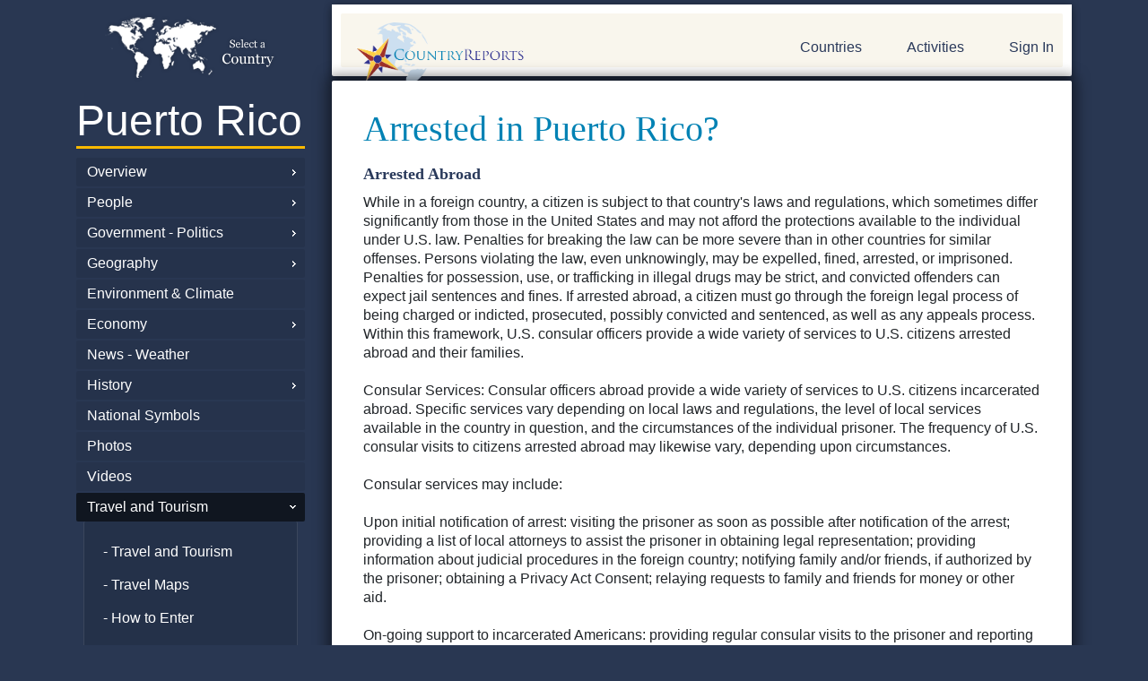

--- FILE ---
content_type: text/html; charset=UTF-8
request_url: https://www.countryreports.org/country/PuertoRico/arrested.htm
body_size: 17233
content:
<!DOCTYPE html>
<html lang="en" xml:lang="en">
<head>
<!-- Google tag (gtag.js) -->
<script async src="https://www.googletagmanager.com/gtag/js?id=G-BJL7V5HGFW"></script>
<script>
  window.dataLayer = window.dataLayer || [];
  function gtag(){dataLayer.push(arguments);}
  gtag('js', new Date());

  gtag('config', 'G-BJL7V5HGFW');
</script>
<!-- 3.132.213.70-->

	<title>What to do if arrested in Puerto Rico - CountryReports</title>
	<meta name="description" content="Overview of what do if arrested in Puerto Rico.  Who to contact." />
	<meta name="robots" content="index, follow" />
	<meta name="googlebot" content="index, follow" />
	<meta http-equiv="Content-Type" content="text/html;charset=utf-8" />
	<base href="https://www.countryreports.org/">
	<script type="text/javascript">
	//<![CDATA[
		document.write(String.fromCharCode(60) + 'base href=\'' + location.protocol + '//www.countryreports.org/\' /' + String.fromCharCode(62))
		document.write(String.fromCharCode(60) + 'link type=\'text/css\' rel=\'stylesheet\' href=\'' + location.protocol + '//www.countryreports.org/xApp_xv18101603.css\' /' + String.fromCharCode(62))
	//]]>
	</script>
	<script type="text/javascript">
	//<![CDATA[
		var xPageQS = 'xSub1-eq-PuertoRico-am-xSub2-eq-arrested-am-xSub3-eq--am-xSub4-eq--am-xSub5-eq--am-';
		xPageQS = xPageQS.replace(/-eq-/g, String.fromCharCode(61));
		xPageQS = xPageQS.replace(/-am-/g, String.fromCharCode(38));
        var xAsyncItems=new Array();
        var xAsyncScripts=new Array();
        var xReadyItems={}; function xPageJsPush(){};
        function xHtmlEncode(str) { return String(str).replace(/&/g, "&amp;").replace(/</g, "&lt;").replace(/>/g, "&gt;").replace(/"/g, "&quot;"); }
        function xQs(name){ name = name.replace(/[\[]/, "\\[").replace(/[\]]/, "\\]"); var regexS = "[\?&]" + name + "=([^&#]*)"; var regex = new RegExp(regexS); var results = regex.exec(window.location.href); if(results == null) { return ""; } else { return decodeURIComponent(results[1].replace(/\+/g, " ")); } }
        function xAsyncLoad() { for (var i = 0, item; item = xAsyncItems[i]; i++) { var element = document.createElement("script"); element.src = item; document.body.appendChild(element);} }
        function xAsyncScriptsLoad() { for (var i = 0, item; item = xAsyncScripts[i]; i++) { eval(item); } ; }
        function xCookieSet(c_name,value,exdays){var exdate=new Date();exdate.setDate(exdate.getDate() + exdays);var c_value=escape(value) + ((exdays==null) ? "" : "; expires="+exdate.toUTCString());document.cookie=c_name + "=" + c_value;}
        function xCookieGetO(c_name){var i,x,y,ARRcookies=document.cookie.split(';');for (var i in ARRcookies){x=ARRcookies[i].substr(0,ARRcookies[i].indexOf('='));y=ARRcookies[i].substr(ARRcookies[i].indexOf('=')+1);x=x.replace(/^\s+|\s+$/g,'');if (x==c_name){return unescape(y);}}}
        function xCookieGet(c_name) { vcookie = xCookieGetO(c_name); if (vcookie==undefined) { return ""; } else { return vcookie; } ; }
        function xLocaJax(pxPage, pxSendTo, pxForm) { if (localStorage.getItem(pxPage + pxSendTo + pxForm)) { document.write(localStorage.getItem(pxPage + pxSendTo + pxForm));    } };
        function xWinResize(){if(document.body&&document.body.offsetWidth){xWinW=document.body.offsetWidth;xWinH=document.body.offsetHeight}if(document.compatMode=="CSS1Compat"&&document.documentElement&&document.documentElement.offsetWidth){xWinW=document.documentElement.offsetWidth;xWinH=document.documentElement.offsetHeight}if(window.innerWidth&&window.innerHeight){xWinW=window.innerWidth;xWinH=window.innerHeight}}var xWinW=1024;var xWinH=768;var xWinResizers={};xWinResize();window.onresize=function(event){xWinResize();if(xWinResizers){for(var i=0,item;item=xWinResizers[i];i++){eval(item)}}if(xWinResizers){for(xWinResizer in xWinResizers){if(typeof xWinResizers[xWinResizer]=="function"){xWinResizers[xWinResizer]()}}}}
		var xName = 'country';
		xAsyncItems.push(location.protocol + "//www.countryreports.org/xApp_xv18101603.js");
	//]]>
	</script>
		<meta name="google-site-verification" content="YL4b_S4EmXC1fo5IJdtaOYrYRoR3DDzESIS32R8ltIM" />
		<meta name="google-site-verification" content="9qqp6winf9rjpY5zGvs2bB0NljymSICaqJziTRQe5MY" />
		<meta name="msvalidate.01" content="B772AC753C4A9ED7A662017D5EABC107" />
		<META name="y_key" content="94bf733a78392d03" />
		<meta name="viewport" content="width=device-width, initial-scale=1.0">
		<meta name="google-translate-customization" content="6622da65c33661a4-328489cadde1d12b-ge204b1c420642368-16"></meta>
		<script src="https://ajax.googleapis.com/ajax/libs/jquery/3.5.1/jquery.min.js"></script>
		<link rel="stylesheet" href="https://stackpath.bootstrapcdn.com/bootstrap/4.4.1/css/bootstrap.min.css" integrity="sha384-Vkoo8x4CGsO3+Hhxv8T/Q5PaXtkKtu6ug5TOeNV6gBiFeWPGFN9MuhOf23Q9Ifjh" crossorigin="anonymous">
		<script src="https://stackpath.bootstrapcdn.com/bootstrap/4.4.1/js/bootstrap.min.js" integrity="sha384-wfSDF2E50Y2D1uUdj0O3uMBJnjuUD4Ih7YwaYd1iqfktj0Uod8GCExl3Og8ifwB6" crossorigin="anonymous"></script>
	<link rel="shortcut icon" type="image/x-icon" href="https://www.countryreports.org/uApp/uGraphics/favicon.ico" />
	<link rel="icon" type="image/png" href="https://www.countryreports.org/uApp/uGraphics/favicon.ico" />
</head>
<body class="xPageName_default  ">



<!-- <link rel="stylesheet" href="https://stackpath.bootstrapcdn.com/bootstrap/4.4.1/css/bootstrap.min.css" integrity="sha384-Vkoo8x4CGsO3+Hhxv8T/Q5PaXtkKtu6ug5TOeNV6gBiFeWPGFN9MuhOf23Q9Ifjh" crossorigin="anonymous">
<script src="https://stackpath.bootstrapcdn.com/bootstrap/4.4.1/js/bootstrap.min.js" integrity="sha384-wfSDF2E50Y2D1uUdj0O3uMBJnjuUD4Ih7YwaYd1iqfktj0Uod8GCExl3Og8ifwB6" crossorigin="anonymous"></script> -->

<script async src="https://pagead2.googlesyndication.com/pagead/js/adsbygoogle.js?client=ca-pub-9813558285306960" crossorigin="anonymous"></script>

<div class="container sub-page">
			<div class="row">
													<div class="col-sm-3 hide-mobile">
										<div class="">
												<a class="crpLeftTop" style="background-image: url('//countryreports.s3.amazonaws.com/layout/world-map-country.png');" href="countries/World.htm">

	</a>
	<a class="crpLeftMain" href="country/PuertoRico/facts.htm">
		Puerto Rico	</a>

	
				
				<a class="crpLeftParent   scChildren " href="country/PuertoRico/facts.htm">Overview </a>

				
				
				
				<a class="crpLeftParent   scChildren " href="country/PuertoRico/population.htm">People </a>

				
				
				
				<a class="crpLeftParent   scChildren " href="country/PuertoRico/government.htm">Government - Politics </a>

				
				
				
				<a class="crpLeftParent   scChildren " href="country/PuertoRico/geography.htm">Geography </a>

				
				
				
				<a class="crpLeftParent  " href="country/PuertoRico/environment.htm">Environment &amp; Climate </a>

				
				
				
				<a class="crpLeftParent   scChildren " href="country/PuertoRico/economy.htm">Economy </a>

				
				
				
				<a class="crpLeftParent  " href="country/PuertoRico/news-weather.htm">News - Weather </a>

				
				
				
				<a class="crpLeftParent   scChildren " href="country/PuertoRico/history.htm">History </a>

				
				
				
				<a class="crpLeftParent  " href="country/PuertoRico/nationalsymbols.htm">National Symbols </a>

				
				
				
				<a class="crpLeftParent  " href="country/PuertoRico/photos.htm">Photos </a>

				
				
				
				<a class="crpLeftParent  " href="country/PuertoRico/video.htm">Videos </a>

				
				
				
				<a class="crpLeftParent  scUp   scChildren " href="country/PuertoRico/travel.htm">Travel and Tourism </a>

				
										<div class="crpLeftSubs">
						<a class="crpLeftSub" href="country/PuertoRico/travel.htm"> - Travel and Tourism </a>

							

																<a class="crpLeftSub " href="country/PuertoRico/travel-map.htm"> - Travel Maps</a>
								
								

																<a class="crpLeftSub " href="country/PuertoRico/entry.htm"> - How to Enter</a>
								
								

																<a class="crpLeftSub " href="country/PuertoRico/safety-security.htm"> - Safety and Security</a>
								
								

																<a class="crpLeftSub " href="country/PuertoRico/health.htm"> - Health &amp; Accessibility</a>
								
								

																<a class="crpLeftSub " href="country/PuertoRico/traffic.htm"> - Traffic &amp; Road Conditions</a>
								
								

																<a class="crpLeftSub " href="country/PuertoRico/embassy.htm"> - Embassy</a>
								
								

								
								

																<a class="crpLeftSub  scUp " href="country/PuertoRico/arrested.htm"> - Arrested Abroad</a>
								
								

																<a class="crpLeftSub " href="country/PuertoRico/criminal-penalties.htm"> - Criminal Penalties</a>
								
								

																<a class="crpLeftSub " href="country/PuertoRico/travel-advice.htm"> - Travel Advice</a>
								
								

								
														</div>
						
				
				
				
				
				
				<a class="crpLeftParent  " href="country/PuertoRico/link-to-countryreports.htm">Link-to-CountryReports </a>

				
				
				
				<a class="crpLeftParent  " href="country/PuertoRico/sources.htm">Sources </a>

				
					<a class="crpLeftMain" style="font-size: .4em; margin-top: 1em;" href="topic/currency.htm">&nbsp;</a>

	


			<a class="crpLeftParent" href="https://www.countryreports.org/unitedstates">United States Edition</a>
	<a class="crpLeftParent" href="https://www.youtube.com/@CountryReports" target="videolibrary">Video Library</a>

											</div>
								</div>
								<div class="col-sm-9">
														<div id="header">
					<div id="header-content">
						<div class="row">

							<div class="col-sm-6" >

																	<a class="crpLogo" href="">CountryReports</a>
									
					</div>
					<div class="col-sm-6">
						<div id="headerSearch" class="xForm">
							<form id="formSiteSearch"method="GET" action="search.htm" style="display:none;">
								<!-- <input type="hidden" name="cx" value="partner-pub-partner-pub-9813558285306960:5771443530" />
								<input type="hidden" name="cof" value="FORID%3A11" />
								<input type="hidden" name="sa" value="search" /> -->
								<input type="text" class="scFieldText" name="q" id="siteSearchField" value="" style="width: 220px; float: left; padding: 10px;" placeholder="Search" />
								<button type="submit" class="search-white"><img src="/uApp/uGraphics/search.png"></button>
							</form>
						</div>
						<div id="header-nav">
              <a href="#leftSidebar" id="my-open-button"> <img src="/uApp/uGraphics/hamburger.png" alt=""> </a>
							<nav id="myNav2" class="hide-mobile">

								<ul>

																			<li class="hide-mobile"><a id="crpHeadProductLink" href="">Countries</a></li>
										<li class="hide-mobile"><a href="countryreports/compare-countries.htm">Activities</a></li>
																					<li class="last show-mobile"><a class="" href="login.htm">Sign In</a></li>
											

                </ul>
																		</nav>
							
              <div class="hide-desktop">
                <nav id="leftSidebar">
  <ul>

	<!-- <li class="hide-desktop"><a class="" style="background-image: url('//countryreports.s3.amazonaws.com/layout/world-map-country.png');" href="countries/World.htm"></a></li> -->
	<li class="hide-desktop hide"><a class="" href="country/PuertoRico/facts.htm">
		Puerto Rico	</a></li>


	
				
				<li class="hide-desktop"><a class="" href="country/PuertoRico/facts.htm">Overview </a>

				
										<ul class="sub-menu">
						<li class="hide-desktop"><a class="" href="country/PuertoRico/facts.htm"> - Overview</a></li>

							
																		<li class="hide-desktop"><a class="" href="country/PuertoRico/customs.htm"> - Customs and Culture</a></li>
								
								
																		<li class="hide-desktop"><a class="" href="country/PuertoRico/recipes.htm"> - Diet and Recipes</a></li>
								
								
																		<li class="hide-desktop"><a class="" href="country/PuertoRico/language.htm"> - Language</a></li>
								
								
																		<li class="hide-desktop"><a class="" href="country/PuertoRico/religion.htm"> - Religion</a></li>
								
								
																		<li class="hide-desktop"><a class="" href="country/PuertoRico/events.htm"> - Events and Holidays</a></li>
								
								
																		<li class="hide-desktop"><a class="" href="country/PuertoRico/students-life.htm"> - Students Life</a></li>
								
								
																		<li class="hide-desktop"><a class="" href="country/PuertoRico/interesting-facts.htm"> - Interesting Facts</a></li>
								
								
								
														</ul>
						
				
				<li class="hide-desktop"><a class="" href="country/PuertoRico/population.htm">People </a>

				
										<ul class="sub-menu">
						<li class="hide-desktop"><a class="" href="country/PuertoRico/population.htm"> - People</a></li>

							
																		<li class="hide-desktop"><a class="" href="country/PuertoRico/medicalinformation.htm"> - Health</a></li>
								
								
								
								
																		<li class="hide-desktop"><a class="" href="country/PuertoRico/age-structure.htm"> - Age Structure</a></li>
								
								
																		<li class="hide-desktop"><a class="" href="country/PuertoRico/education.htm"> - Education</a></li>
								
								
																		<li class="hide-desktop"><a class="" href="country/PuertoRico/populationgraphs.htm"> - Population Comparisons</a></li>
								
														</ul>
						
				
				<li class="hide-desktop"><a class="" href="country/PuertoRico/government.htm">Government - Politics </a>

				
										<ul class="sub-menu">
						<li class="hide-desktop"><a class="" href="country/PuertoRico/government.htm"> - Government - Politics</a></li>

							
																		<li class="hide-desktop"><a class="" href="country/PuertoRico/capital-city.htm"> - Capital City</a></li>
								
								
																		<li class="hide-desktop"><a class="" href="country/PuertoRico/military.htm"> - National Defense</a></li>
								
														</ul>
						
				
				<li class="hide-desktop"><a class="" href="country/PuertoRico/geography.htm">Geography </a>

				
										<ul class="sub-menu">
						<li class="hide-desktop"><a class="" href="country/PuertoRico/geography.htm"> - Geography</a></li>

							
																		<li class="hide-desktop"><a class="" href="country/PuertoRico/map.htm"> - Maps</a></li>
								
								
																		<li class="hide-desktop"><a class="" href="country/PuertoRico/geographygraphs.htm"> - Geography Comparisons</a></li>
								
														</ul>
						
				
				<li class="hide-desktop"><a class="" href="country/PuertoRico/environment.htm">Environment &amp; Climate </a>

				
				
				
				<li class="hide-desktop"><a class="" href="country/PuertoRico/economy.htm">Economy </a>

				
										<ul class="sub-menu">
						<li class="hide-desktop"><a class="" href="country/PuertoRico/economy.htm"> - Economy</a></li>

							
																		<li class="hide-desktop"><a class="" href="country/PuertoRico/imports-exports.htm"> - Imports - Exports</a></li>
								
								
																		<li class="hide-desktop"><a class="" href="country/PuertoRico/money.htm"> - Money and Currency</a></li>
								
								
																		<li class="hide-desktop"><a class="" href="country/PuertoRico/natural-resources.htm"> - Natural Resources</a></li>
								
								
																		<li class="hide-desktop"><a class="" href="country/PuertoRico/media.htm"> - Technology</a></li>
								
								
																		<li class="hide-desktop"><a class="" href="country/PuertoRico/transportation.htm"> - Transportation</a></li>
								
								
																		<li class="hide-desktop"><a class="" href="country/PuertoRico/economiccomparisons.htm"> - Economy Comparisons</a></li>
								
														</ul>
						
				
				<li class="hide-desktop"><a class="" href="country/PuertoRico/news-weather.htm">News - Weather </a>

				
				
				
				<li class="hide-desktop"><a class="" href="country/PuertoRico/history.htm">History </a>

				
										<ul class="sub-menu">
						<li class="hide-desktop"><a class="" href="country/PuertoRico/history.htm"> - History</a></li>

							
																		<li class="hide-desktop"><a class="" href="country/PuertoRico/expandedhistory.htm"> - Expanded History</a></li>
								
								
																		<li class="hide-desktop"><a class="" href="country/PuertoRico/timeline.htm"> - Timeline</a></li>
								
														</ul>
						
				
				<li class="hide-desktop"><a class="" href="country/PuertoRico/nationalsymbols.htm">National Symbols </a>

				
				
				
				<li class="hide-desktop"><a class="" href="country/PuertoRico/photos.htm">Photos </a>

				
				
				
				<li class="hide-desktop"><a class="" href="country/PuertoRico/video.htm">Videos </a>

				
				
				
				<li class="hide-desktop"><a class="" href="country/PuertoRico/travel.htm">Travel and Tourism </a>

				
										<ul class="sub-menu">
						<li class="hide-desktop"><a class="" href="country/PuertoRico/travel.htm"> - Travel and Tourism</a></li>

							
																		<li class="hide-desktop"><a class="" href="country/PuertoRico/travel-map.htm"> - Travel Maps</a></li>
								
								
																		<li class="hide-desktop"><a class="" href="country/PuertoRico/entry.htm"> - How to Enter</a></li>
								
								
																		<li class="hide-desktop"><a class="" href="country/PuertoRico/safety-security.htm"> - Safety and Security</a></li>
								
								
																		<li class="hide-desktop"><a class="" href="country/PuertoRico/health.htm"> - Health &amp; Accessibility</a></li>
								
								
																		<li class="hide-desktop"><a class="" href="country/PuertoRico/traffic.htm"> - Traffic &amp; Road Conditions</a></li>
								
								
																		<li class="hide-desktop"><a class="" href="country/PuertoRico/embassy.htm"> - Embassy</a></li>
								
								
								
								
																		<li class="hide-desktop"><a class="" href="country/PuertoRico/arrested.htm"> - Arrested Abroad</a></li>
								
								
																		<li class="hide-desktop"><a class="" href="country/PuertoRico/criminal-penalties.htm"> - Criminal Penalties</a></li>
								
								
																		<li class="hide-desktop"><a class="" href="country/PuertoRico/travel-advice.htm"> - Travel Advice</a></li>
								
								
								
														</ul>
						
				
				
				
				
				
				<li class="hide-desktop"><a class="" href="country/PuertoRico/link-to-countryreports.htm">Link-to-CountryReports </a>

				
				
				
				<li class="hide-desktop"><a class="" href="country/PuertoRico/sources.htm">Sources </a>

				
				  </li>
  
		<li class="hide-desktop"><a class="" style="font-size: .4em; margin-top: 1em;" href="topic/currency.htm">&nbsp;</a></li>

	

		<li class="hide-desktop"><a class="#" href="">World Regions</a>
			<ul class="sub-menu">
										<li><a href="maps/africa.htm">Africa</a></li>
												<li><a href="maps/asia.htm">Asia</a></li>
												<li><a href="maps/centralamerica.htm">Central America</a></li>
												<li><a href="maps/europe.htm">Europe</a></li>
												<li><a href="maps/middleeast.htm">Middle East</a></li>
												<li><a href="maps/northamerica.htm">North America</a></li>
												<li><a href="maps/oceania.htm">Oceania</a></li>
												<li><a href="maps/southamerica.htm">South America</a></li>
												<li><a href="maps/thecaribbean.htm">The Caribbean</a></li>
									</ul>
		</li>

		<li class="hide-desktop"><a class="" href="#">Most Popular</a>
			<ul class="sub-menu">
									<li><a href="country/UnitedStatesofAmerica.htm">United States of America</a></li>
										<li><a href="country/China.htm">China</a></li>
										<li><a href="country/France.htm">France</a></li>
										<li><a href="country/Italy.htm">Italy</a></li>
										<li><a href="country/Canada.htm">Canada</a></li>
										<li><a href="country/Spain.htm">Spain</a></li>
										<li><a href="country/India.htm">India</a></li>
										<li><a href="country/Brazil.htm">Brazil</a></li>
										<li><a href="country/Mexico.htm">Mexico</a></li>
								</ul>
		</li>


		<li class="hide-desktop"><a class="#" href="">Countries</a>
			<ul class="sub-menu">
										<li><a href="country/Afghanistan.htm">Afghanistan</a></li>
												<li><a href="country/Akrotiri.htm">Akrotiri</a></li>
												<li><a href="country/Albania.htm">Albania</a></li>
												<li><a href="country/Algeria.htm">Algeria</a></li>
												<li><a href="country/AmericanSamoa.htm">American Samoa</a></li>
												<li><a href="country/Andorra.htm">Andorra</a></li>
												<li><a href="country/Angola.htm">Angola</a></li>
												<li><a href="country/Anguilla.htm">Anguilla</a></li>
												<li><a href="country/Antarctica.htm">Antarctica</a></li>
												<li><a href="country/AntiguaandBarbuda.htm">Antigua and Barbuda</a></li>
												<li><a href="country/Argentina.htm">Argentina</a></li>
												<li><a href="country/Armenia.htm">Armenia</a></li>
												<li><a href="country/Aruba.htm">Aruba</a></li>
												<li><a href="country/Australia.htm">Australia</a></li>
												<li><a href="country/Austria.htm">Austria</a></li>
												<li><a href="country/Azerbaijan.htm">Azerbaijan</a></li>
												<li><a href="country/Bahrain.htm">Bahrain</a></li>
												<li><a href="country/Bangladesh.htm">Bangladesh</a></li>
												<li><a href="country/Barbados.htm">Barbados</a></li>
												<li><a href="country/Belarus.htm">Belarus</a></li>
												<li><a href="country/Belgium.htm">Belgium</a></li>
												<li><a href="country/Belize.htm">Belize</a></li>
												<li><a href="country/Benin.htm">Benin</a></li>
												<li><a href="country/Bermuda.htm">Bermuda</a></li>
												<li><a href="country/Bhutan.htm">Bhutan</a></li>
												<li><a href="country/Bolivia.htm">Bolivia</a></li>
												<li><a href="country/BosniaandHerzegovina.htm">Bosnia and Herzegovina</a></li>
												<li><a href="country/Botswana.htm">Botswana</a></li>
												<li><a href="country/Brazil.htm">Brazil</a></li>
												<li><a href="country/British-Indian-Ocean-Territory.htm">British Indian Ocean Territory</a></li>
												<li><a href="country/BritishVirginIslands.htm">British Virgin Islands</a></li>
												<li><a href="country/Brunei.htm">Brunei</a></li>
												<li><a href="country/Bulgaria.htm">Bulgaria</a></li>
												<li><a href="country/BurkinaFaso.htm">Burkina Faso</a></li>
												<li><a href="country/Burma.htm">Burma (Myanmar)</a></li>
												<li><a href="country/Burundi.htm">Burundi</a></li>
												<li><a href="country/Cambodia.htm">Cambodia</a></li>
												<li><a href="country/Cameroon.htm">Cameroon</a></li>
												<li><a href="country/Canada.htm">Canada</a></li>
												<li><a href="country/CapeVerde.htm">Cape Verde</a></li>
												<li><a href="country/CaymanIslands.htm">Cayman Islands</a></li>
												<li><a href="country/CentralAfricanRepublic.htm">Central African Republic</a></li>
												<li><a href="country/Chad.htm">Chad</a></li>
												<li><a href="country/Chile.htm">Chile</a></li>
												<li><a href="country/China.htm">China</a></li>
												<li><a href="country/ChristmasIsland.htm">Christmas Island</a></li>
												<li><a href="country/ClippertonIsland.htm">Clipperton Island</a></li>
												<li><a href="country/CocosKeelingIslands.htm">Cocos (Keeling) Islands</a></li>
												<li><a href="country/Colombia.htm">Colombia</a></li>
												<li><a href="country/Comoros.htm">Comoros</a></li>
												<li><a href="country/CookIslands.htm">Cook Islands</a></li>
												<li><a href="country/CoralSeaIslands.htm">Coral Sea Islands</a></li>
												<li><a href="country/CostaRica.htm">Costa Rica</a></li>
												<li><a href="country/CotedIvoire.htm">Cote d&rsquo;Ivoire</a></li>
												<li><a href="country/Croatia.htm">Croatia</a></li>
												<li><a href="country/Cuba.htm">Cuba</a></li>
												<li><a href="country/Cyprus.htm">Cyprus</a></li>
												<li><a href="country/CzechRepublic.htm">Czech Republic</a></li>
												<li><a href="country/DemocraticRepublicoftheCongo.htm">Democratic Republic of the Congo</a></li>
												<li><a href="country/Denmark.htm">Denmark</a></li>
												<li><a href="country/Dhekelia.htm">Dhekelia</a></li>
												<li><a href="country/Djibouti.htm">Djibouti</a></li>
												<li><a href="country/Dominica.htm">Dominica</a></li>
												<li><a href="country/DominicanRepublic.htm">Dominican Republic</a></li>
												<li><a href="country/Ecuador.htm">Ecuador</a></li>
												<li><a href="country/Egypt.htm">Egypt</a></li>
												<li><a href="country/ElSalvador.htm">El Salvador</a></li>
												<li><a href="country/EquatorialGuinea.htm">Equatorial Guinea</a></li>
												<li><a href="country/Eritrea.htm">Eritrea</a></li>
												<li><a href="country/Estonia.htm">Estonia</a></li>
												<li><a href="country/Eswatini.htm">Eswatini</a></li>
												<li><a href="country/Ethiopia.htm">Ethiopia</a></li>
												<li><a href="country/FalklandIslands.htm">Falkland Islands</a></li>
												<li><a href="country/FaroeIslands.htm">Faroe Islands</a></li>
												<li><a href="country/Fiji.htm">Fiji</a></li>
												<li><a href="country/Finland.htm">Finland</a></li>
												<li><a href="country/France.htm">France</a></li>
												<li><a href="country/FrenchGuiana.htm">French Guiana</a></li>
												<li><a href="country/FrenchPolynesia.htm">French Polynesia</a></li>
												<li><a href="country/Gabon.htm">Gabon</a></li>
												<li><a href="country/GazaStrip.htm">Gaza Strip</a></li>
												<li><a href="country/Georgia.htm">Georgia</a></li>
												<li><a href="country/Germany.htm">Germany</a></li>
												<li><a href="country/Ghana.htm">Ghana</a></li>
												<li><a href="country/Gibraltar.htm">Gibraltar</a></li>
												<li><a href="country/Greece.htm">Greece</a></li>
												<li><a href="country/Greenland.htm">Greenland</a></li>
												<li><a href="country/Grenada.htm">Grenada</a></li>
												<li><a href="country/Guadeloupe.htm">Guadeloupe</a></li>
												<li><a href="country/Guam.htm">Guam</a></li>
												<li><a href="country/Guatemala.htm">Guatemala</a></li>
												<li><a href="country/Guernsey.htm">Guernsey</a></li>
												<li><a href="country/Guinea.htm">Guinea</a></li>
												<li><a href="country/GuineaBissau.htm">Guinea-Bissau</a></li>
												<li><a href="country/Guyana.htm">Guyana</a></li>
												<li><a href="country/Haiti.htm">Haiti</a></li>
												<li><a href="country/HolySee.htm">Holy See</a></li>
												<li><a href="country/Honduras.htm">Honduras</a></li>
												<li><a href="country/HongKong.htm">Hong Kong</a></li>
												<li><a href="country/Hungary.htm">Hungary</a></li>
												<li><a href="country/Iceland.htm">Iceland</a></li>
												<li><a href="country/India.htm">India</a></li>
												<li><a href="country/Indonesia.htm">Indonesia</a></li>
												<li><a href="country/Iran.htm">Iran</a></li>
												<li><a href="country/Iraq.htm">Iraq</a></li>
												<li><a href="country/Ireland.htm">Ireland</a></li>
												<li><a href="country/Israel.htm">Israel</a></li>
												<li><a href="country/Italy.htm">Italy</a></li>
												<li><a href="country/Jamaica.htm">Jamaica</a></li>
												<li><a href="country/JanMayen.htm">Jan Mayen</a></li>
												<li><a href="country/Japan.htm">Japan</a></li>
												<li><a href="country/Jersey.htm">Jersey</a></li>
												<li><a href="country/Jordan.htm">Jordan</a></li>
												<li><a href="country/Kazakhstan.htm">Kazakhstan</a></li>
												<li><a href="country/Kenya.htm">Kenya</a></li>
												<li><a href="country/Kiribati.htm">Kiribati</a></li>
												<li><a href="country/KoreaNorth.htm">North Korea</a></li>
												<li><a href="country/KoreaSouth.htm">South Korea</a></li>
												<li><a href="country/Kosovo.htm">Kosovo</a></li>
												<li><a href="country/Kuwait.htm">Kuwait</a></li>
												<li><a href="country/Kyrgyzstan.htm">Kyrgyzstan</a></li>
												<li><a href="country/Laos.htm">Laos</a></li>
												<li><a href="country/Latvia.htm">Latvia</a></li>
												<li><a href="country/Lebanon.htm">Lebanon</a></li>
												<li><a href="country/Lesotho.htm">Lesotho</a></li>
												<li><a href="country/Liberia.htm">Liberia</a></li>
												<li><a href="country/Libya.htm">Libya</a></li>
												<li><a href="country/Liechtenstein.htm">Liechtenstein</a></li>
												<li><a href="country/Lithuania.htm">Lithuania</a></li>
												<li><a href="country/Luxembourg.htm">Luxembourg</a></li>
												<li><a href="country/Macau.htm">Macau</a></li>
												<li><a href="country/Macedonia.htm">Macedonia</a></li>
												<li><a href="country/Madagascar.htm">Madagascar</a></li>
												<li><a href="country/Malawi.htm">Malawi</a></li>
												<li><a href="country/Malaysia.htm">Malaysia</a></li>
												<li><a href="country/Maldives.htm">Maldives</a></li>
												<li><a href="country/Mali.htm">Mali</a></li>
												<li><a href="country/Malta.htm">Malta</a></li>
												<li><a href="country/ManIsleof.htm">Isle of Man</a></li>
												<li><a href="country/MarshallIslands.htm">Marshall Islands</a></li>
												<li><a href="country/Martinique.htm">Martinique</a></li>
												<li><a href="country/Mauritania.htm">Mauritania</a></li>
												<li><a href="country/Mauritius.htm">Mauritius</a></li>
												<li><a href="country/Mayotte.htm">Mayotte</a></li>
												<li><a href="country/Mexico.htm">Mexico</a></li>
												<li><a href="country/Micronesia.htm">Micronesia</a></li>
												<li><a href="country/Moldova.htm">Moldova</a></li>
												<li><a href="country/Monaco.htm">Monaco</a></li>
												<li><a href="country/Mongolia.htm">Mongolia</a></li>
												<li><a href="country/Montenegro.htm">Montenegro</a></li>
												<li><a href="country/Montserrat.htm">Montserrat</a></li>
												<li><a href="country/Morocco.htm">Morocco</a></li>
												<li><a href="country/Mozambique.htm">Mozambique</a></li>
												<li><a href="country/Namibia.htm">Namibia</a></li>
												<li><a href="country/Nauru.htm">Nauru</a></li>
												<li><a href="country/Nepal.htm">Nepal</a></li>
												<li><a href="country/Netherlands.htm">Netherlands</a></li>
												<li><a href="country/NetherlandsAntilles.htm">Curacao</a></li>
												<li><a href="country/NewCaledonia.htm">New Caledonia</a></li>
												<li><a href="country/NewZealand.htm">New Zealand</a></li>
												<li><a href="country/Nicaragua.htm">Nicaragua</a></li>
												<li><a href="country/Niger.htm">Niger</a></li>
												<li><a href="country/Nigeria.htm">Nigeria</a></li>
												<li><a href="country/Niue.htm">Niue</a></li>
												<li><a href="country/NorfolkIsland.htm">Norfolk Island</a></li>
												<li><a href="country/NorthernMarianaIslands.htm">Northern Mariana Islands</a></li>
												<li><a href="country/Norway.htm">Norway</a></li>
												<li><a href="country/Oman.htm">Oman</a></li>
												<li><a href="country/Pakistan.htm">Pakistan</a></li>
												<li><a href="country/Palau.htm">Palau</a></li>
												<li><a href="country/Panama.htm">Panama</a></li>
												<li><a href="country/PapuaNewGuinea.htm">Papua New Guinea</a></li>
												<li><a href="country/Paraguay.htm">Paraguay</a></li>
												<li><a href="country/Peru.htm">Peru</a></li>
												<li><a href="country/Philippines.htm">Philippines</a></li>
												<li><a href="country/PitcairnIslands.htm">Pitcairn Islands</a></li>
												<li><a href="country/Poland.htm">Poland</a></li>
												<li><a href="country/Portugal.htm">Portugal</a></li>
												<li><a href="country/PuertoRico.htm">Puerto Rico</a></li>
												<li><a href="country/Qatar.htm">Qatar</a></li>
												<li><a href="country/RepublicOfTheCongo.htm">Republic of the Congo</a></li>
												<li><a href="country/Reunion.htm">Reunion</a></li>
												<li><a href="country/Romania.htm">Romania</a></li>
												<li><a href="country/Russia.htm">Russia</a></li>
												<li><a href="country/Rwanda.htm">Rwanda</a></li>
												<li><a href="country/SaintHelena.htm">Saint Helena</a></li>
												<li><a href="country/SaintKittsandNevis.htm">Saint Kitts and Nevis</a></li>
												<li><a href="country/SaintLucia.htm">Saint Lucia</a></li>
												<li><a href="country/SaintPierreandMiquelon.htm">Saint Pierre and Miquelon</a></li>
												<li><a href="country/SaintVincentandtheGrenadines.htm">Saint Vincent and the Grenadines</a></li>
												<li><a href="country/Samoa.htm">Samoa</a></li>
												<li><a href="country/SanMarino.htm">San Marino</a></li>
												<li><a href="country/SaoTomeandPrincipe.htm">Sao Tome and Principe</a></li>
												<li><a href="country/SaudiArabia.htm">Saudi Arabia</a></li>
												<li><a href="country/Senegal.htm">Senegal</a></li>
												<li><a href="country/Serbia.htm">Serbia</a></li>
												<li><a href="country/Seychelles.htm">Seychelles</a></li>
												<li><a href="country/SierraLeone.htm">Sierra Leone</a></li>
												<li><a href="country/Singapore.htm">Singapore</a></li>
												<li><a href="country/Slovakia.htm">Slovakia</a></li>
												<li><a href="country/Slovenia.htm">Slovenia</a></li>
												<li><a href="country/SolomonIslands.htm">Solomon Islands</a></li>
												<li><a href="country/Somalia.htm">Somalia</a></li>
												<li><a href="country/SouthAfrica.htm">South Africa</a></li>
												<li><a href="country/SouthSudan.htm">South Sudan</a></li>
												<li><a href="country/Spain.htm">Spain</a></li>
												<li><a href="country/SriLanka.htm">Sri Lanka</a></li>
												<li><a href="country/Sudan.htm">Sudan</a></li>
												<li><a href="country/Suriname.htm">Suriname</a></li>
												<li><a href="country/Svalbard.htm">Svalbard</a></li>
												<li><a href="country/Sweden.htm">Sweden</a></li>
												<li><a href="country/Switzerland.htm">Switzerland</a></li>
												<li><a href="country/Syria.htm">Syria</a></li>
												<li><a href="country/Taiwan.htm">Taiwan</a></li>
												<li><a href="country/Tajikistan.htm">Tajikistan</a></li>
												<li><a href="country/Tanzania.htm">Tanzania</a></li>
												<li><a href="country/Thailand.htm">Thailand</a></li>
												<li><a href="country/TheBahamas.htm">The Bahamas</a></li>
												<li><a href="country/TheGambia.htm">The Gambia</a></li>
												<li><a href="country/TimorLeste.htm">Timor-Leste</a></li>
												<li><a href="country/Togo.htm">Togo</a></li>
												<li><a href="country/Tokelau.htm">Tokelau</a></li>
												<li><a href="country/Tonga.htm">Tonga</a></li>
												<li><a href="country/TrinidadandTobago.htm">Trinidad and Tobago</a></li>
												<li><a href="country/Tunisia.htm">Tunisia</a></li>
												<li><a href="country/Turkey.htm">Turkey</a></li>
												<li><a href="country/Turkmenistan.htm">Turkmenistan</a></li>
												<li><a href="country/TurksandCaicosIslands.htm">Turks and Caicos Islands</a></li>
												<li><a href="country/Tuvalu.htm">Tuvalu</a></li>
												<li><a href="country/Uganda.htm">Uganda</a></li>
												<li><a href="country/Ukraine.htm">Ukraine</a></li>
												<li><a href="country/UnitedArabEmirates.htm">United Arab Emirates</a></li>
												<li><a href="country/UnitedKingdom.htm">United Kingdom</a></li>
												<li><a href="country/UnitedStatesofAmerica.htm">United States of America</a></li>
												<li><a href="country/Uruguay.htm">Uruguay</a></li>
												<li><a href="country/Uzbekistan.htm">Uzbekistan</a></li>
												<li><a href="country/Vanuatu.htm">Vanuatu</a></li>
												<li><a href="country/Venezuela.htm">Venezuela</a></li>
												<li><a href="country/Vietnam.htm">Vietnam</a></li>
												<li><a href="country/VirginIslands.htm">Virgin Islands</a></li>
												<li><a href="country/WakeIsland.htm">Wake Island</a></li>
												<li><a href="country/WallisandFutuna.htm">Wallis and Futuna</a></li>
												<li><a href="country/WestBank.htm">West Bank</a></li>
												<li><a href="country/WesternSahara.htm">Western Sahara</a></li>
												<li><a href="country/Yemen.htm">Yemen</a></li>
												<li><a href="country/Zambia.htm">Zambia</a></li>
												<li><a href="country/Zimbabwe.htm">Zimbabwe</a></li>
									</ul>
		</li>
		

			<li class="hide-desktop"><a class="" href="country/compare-countries.htm">Activities</a>

		<ul class="sub-menu">
		<!--
		<li class="hide-desktop"><a class="" href="country.htm">
			Activities
		</a></li>
		-->
		<li class="hide-desktop"><a class="" href="country/compare-countries.htm">Compare Countries</a>
			<ul class="sub-menu">
				<li class="hide-desktop"><a class="" href="country/compare-countries.htm">Compare Countries</a></li>
				<li class="hide-desktop"><a class="" href="country-compare/world-leaders.htm">World Leaders</a></li>
				<li class="hide-desktop"><a class="" href="country-compare/capital-cities.htm">Capital Cities</a></li>
				<li class="hide-desktop"><a class="" href="country-compare/mountain-peaks.htm">Tallest Mountains</a></li>
				<li class="hide-desktop"><a class="" href="country-compare/volcanoes.htm">Tallest Volcanoes</a></li>
				<li class="hide-desktop"><a class="" href="country-compare/rivers.htm">Longest Rivers</a></li>
				<li class="hide-desktop"><a class="" href="country-compare/lakes.htm">Largest Lakes</a></li>
			</ul>
		</li>
		<li class="hide-desktop"><a class="" href="teacher-resources.htm">
			Teacher Resources
		</a></li>
		<li class="hide-desktop"><a class="" href="currency-converter.htm">
			Currency Converter
		</a></li>
		<!--<li class="hide-desktop"><a class="" href="glossary.htm">Glossary</a></li>-->
		</ul>
		</li>
		<li class="hide-desktop"><a class="" href="topic/currency.htm">
			Learn by Topic
		</a>
			<ul class="sub-menu">
				<li class="hide-desktop"><a href="topic/currency.htm">Money</a></li>
				<li class="hide-desktop"><a href="topic/photos.htm">World Photos</a></li>
				<li class="hide-desktop"><a href="topic/maps.htm">Maps</a></li>
				<li class="hide-desktop"><a href="topic/flags.htm">Country Flags</a></li>
				<li class="hide-desktop"><a href="topic/national-anthems.htm">National Anthems</a></li>
				<li class="hide-desktop"><a href="topic/population.htm">Population</a></li>
				<li class="hide-desktop"><a href="topic/climate-weather.htm">Climate &amp; Weather</a></li>
				<li class="hide-desktop"><a href="topic/news.htm">World News</a></li>
				<li class="hide-desktop"><a href="topic/news-country.htm">News by Country</a></li>
				<li class="hide-desktop"><a href="topic/christmas.htm">Christmas Traditions</a></li>
			</ul>
		</li>


		
	<li class="hide-desktop"><a class="" href="https://www.countryreports.org/unitedstates">United States Edition</a></li>
	<li class="hide-desktop"><a class="" href="https://www.youtube.com/@CountryReports" target="videolibrary">Video Library</a></li>

	
  <li class="last show-mobile">
			<a class="header-nav-link" href="login.htm">Sign In</a>
		  </li>
  
  

</ul>
</nav>              </div>
						</div>
					</div>
				</div>
			</div>
		</div>
		<div class="row" id="my-content">
			<div class="col-sm-12">
				<div class="crpBodyOut" >
											<div class="crpPart sc_top">
													<div class="crpSection">
																<h1>Arrested in Puerto Rico?</h1>
																	<div class="crpSectionContent">
									<!-- cr_section_content_content -->
<!-- csfd_field: 322381  -->
			<!-- cr_section_content -->
			<!-- item:paragraph -->
						<p>
									<h3><b>Arrested Abroad</b></h3>
					    
				While in a foreign country, a citizen is subject to that country's laws and regulations, which sometimes differ significantly from those in the United States and may not afford the protections available to the individual under U.S. law. Penalties for breaking the law can be more severe than in other countries for similar offenses. Persons violating the law, even unknowingly, may be expelled, fined, arrested, or imprisoned. Penalties for possession, use, or trafficking in illegal drugs may be strict, and convicted offenders can expect jail sentences and fines. If arrested abroad, a citizen must go through the foreign legal process of being charged or indicted, prosecuted, possibly convicted and sentenced, as well as any appeals process.  Within this framework, U.S. consular officers provide a wide variety of services to U.S. citizens arrested abroad and their families.<br />
<br />
Consular Services: Consular officers abroad provide a wide variety of services to U.S. citizens incarcerated abroad. Specific services vary depending on local laws and regulations, the level of local services available in the country in question, and the circumstances of the individual prisoner. The frequency of U.S. consular visits to citizens arrested abroad may likewise vary, depending upon circumstances.<br />
<br />
Consular services may include:<br />
<br />
Upon initial notification of arrest: visiting the prisoner as soon as possible after notification of the arrest; providing a list of local attorneys to assist the prisoner in obtaining legal representation; providing information about judicial procedures in the foreign country; notifying family and/or friends, if authorized by the prisoner; obtaining a Privacy Act Consent; relaying requests to family and friends for money or other aid.<br />
<br />
On-going support to incarcerated Americans:  providing regular consular visits to the prisoner and reporting on those visits to the Department of State; providing loans to qualified destitute prisoners through the Emergency Medical/Dietary Assistance (EMDA) program; arranging dietary supplements (vitamins/minerals) to qualified prisoners;<br />
<br />
arranging for medical and dental care if not provided by prison, to be paid for from prisoner's funds, funds provided by family or funds loaned to the prisoner by the U.S. Government under the EMDA program for destitute Americans incarcerated abroad under the conditions specified at 22 CFR 71.10.; arranging for examinations by an independent physician if needed; arranging special family visits, subject to local law; <br />
<br />
protesting mistreatment or abuse to the appropriate authorities; attending the trial, if the embassy/consulate believes that discrimination on the basis of U.S. nationality might occur or if specifically requested by the prisoner or family, if possible;<br />
<br />
providing information about procedures to applications for pardons or prisoner transfer treaties, if applicable.<br />
<br />
Discretionary support provided as needed:  providing reading materials subject to local laws and regulations; arranging with American community to provide holiday meals; <br />
<br />
providing personal amenities such as stamps, toiletries, stationary, if permitted by prison authorities, from prisoner's or family's private funds; assisting in finding ways to expedite prisoners' mail; inquiring about the possibility of prison employment;<br />
<br />
assisting in arranging correspondence courses; arranging for American community volunteer visits to prisoners.<br />
<br />
A consular officer cannot: demand the immediate release of a U.S. citizen arrested abroad or otherwise cause the citizen to be released; represent a U.S. citizen at trial, give legal advice, or pay legal fees and/or fines with U.S. Government funds.			</p>
			<!-- /cr_section_content_content -->
								</div>
														</div>
						

			</div>
			<script defer="defer" src="https://apis.google.com/js/plusone.js"  async defer></script>

<style type="text/css">
	.soct
	{
		clear: both;
		margin-top: 4em;
		display: block;
		overflow: hidden;
		margin-left: 260px;

	}

	.soct > div
	{
		display: block;
		overflow: hidden;
		float: left;
		margin-right: 15px;
	}
</style>

<!-- <div class="soct">
	<div>
		<a href="https://twitter.com/share" class="twitter-share-button" data-via="CountryReports" data-count="none">Tweet</a><br />
		<script defer="defer">

			xReadyItems['adf94329df'] = function() {
				!function(d,s,id){var js,fjs=d.getElementsByTagName(s)[0],p=/^http:/.test(d.location)?'http':'https';if(!d.getElementById(id)){js=d.createElement(s);js.id=id;js.src=p+'://platform.twitter.com/widgets.js';fjs.parentNode.insertBefore(js,fjs);}}(document, 'script', 'twitter-wjs');
			}

		</script>

	</div>
	<div>


		<a href="//www.pinterest.com/pin/create/button/?url=http%3A%2F%2Fwww.countryreports.org&media=http%3A%2F%2F%2F%2Fcountryreports.s3.amazonaws.com%2Flayout%2Flogo.png&description=www.CountryReports.org%20%20on%20Pinterest" data-pin-do="buttonPin" data-pin-config="none" data-pin-color="red" data-pin-height="28"><img src="//assets.pinterest.com/images/pidgets/pinit_fg_en_rect_red_28.png" /></a>

	</div>

	<div>


		<iframe src="//www.facebook.com/plugins/like.php?href=http%3A%2F%2Fwww.countryreports.org&amp;width&amp;layout=button&amp;action=like&amp;show_faces=false&amp;share=true&amp;height=35&amp;appId=284558004888757" scrolling="no" frameborder="0" style="border:none; overflow:hidden; height:35px; width: 95px;" allowTransparency="true"></iframe>


	</div>
	<div style="width: 200px;">
		<g:plus action="share"></g:plus>
	</div>
</div> -->

<!-- Please call pinit.js only once per page -->
<script type="text/javascript" async src="//assets.pinterest.com/js/pinit.js"></script>


<div id="crpProductHover">
	<div id="crpProductHoverOut">
		<div id="crpProductHoverIn">
			<div class="crpProductHoverList">
				<div class="crpProductHoverListTitle">
					World Regions
				</div>
				<div class="crpProductHoverListIn">
					<a href="countries/country/africa.htm">Africa</a>
					<a href="countries/country/asia.htm">Asia</a>
					<a href="countries/country/centralamerica.htm">Central America</a>
					<a href="countries/country/europe.htm">Europe</a>
					<a href="countries/country/middleeast.htm">Middle East</a>
					<a href="countries/country/northamerica.htm">North America</a>
					<a href="countries/country/oceania.htm">Oceania</a>
					<a href="countries/country/southamerica.htm">South America</a>
					<a href="countries/country/thecaribbean.htm">The Caribbean</a>
				</div>
			</div>
			<div class="crpProductHoverList">
				<div class="crpProductHoverListTitle">
					Most Popular
				</div>
				<div class="crpProductHoverListIn">
					<a href="country/UnitedStatesofAmerica.htm">United States of America</a>
					<a href="country/China.htm">China</a>
					<a href="country/France.htm">France</a>
					<a href="country/Italy.htm">Italy</a>
					<a href="country/Canada.htm">Canada</a>
					<a href="country/Spain.htm">Spain</a>
					<a href="country/India.htm">India</a>
					<a href="country/Brazil.htm">Brazil</a>
					<a href="country/Mexico.htm">Mexico</a>
				</div>
			</div>
			<div class="crpProductHoverList">
				<div class="crpProductHoverListTitle">
					All Countries
				</div>
				<div class="crpProductHoverListIn">
												<a href="country/Afghanistan.htm">Afghanistan</a>
														<a href="country/akrotiri.htm">Akrotiri</a>
														<a href="country/Albania.htm">Albania</a>
														<a href="country/Algeria.htm">Algeria</a>
														<a href="country/americansamoa.htm">American Samoa</a>
														<a href="country/Andorra.htm">Andorra</a>
														<a href="country/Angola.htm">Angola</a>
														<a href="country/Anguilla.htm">Anguilla</a>
														<a href="country/Antarctica.htm">Antarctica</a>
														<a href="country/AntiguaandBarbuda.htm">Antigua and Barbuda</a>
														<a href="country/Argentina.htm">Argentina</a>
														<a href="country/Armenia.htm">Armenia</a>
														<a href="country/Aruba.htm">Aruba</a>
														<a href="country/Australia.htm">Australia</a>
														<a href="country/Austria.htm">Austria</a>
														<a href="country/Azerbaijan.htm">Azerbaijan</a>
														<a href="country/thebahamas.htm">Bahamas</a>
														<a href="country/Bahrain.htm">Bahrain</a>
														<a href="country/Bangladesh.htm">Bangladesh</a>
														<a href="country/Barbados.htm">Barbados</a>
														<a href="country/Belarus.htm">Belarus</a>
														<a href="country/Belgium.htm">Belgium</a>
														<a href="country/Belize.htm">Belize</a>
														<a href="country/Benin.htm">Benin</a>
														<a href="country/Bermuda.htm">Bermuda</a>
														<a href="country/Bhutan.htm">Bhutan</a>
														<a href="country/Bolivia.htm">Bolivia</a>
														<a href="country/BosniaandHerzegovina.htm">Bosnia and Herzegovina</a>
														<a href="country/Botswana.htm">Botswana</a>
														<a href="country/Brazil.htm">Brazil</a>
														<a href="country/British-Indian-Ocean-Territory.htm">British Indian Ocean Territory</a>
														<a href="country/BritishVirginIslands.htm">British Virgin Islands</a>
														<a href="country/Brunei.htm">Brunei</a>
														<a href="country/Bulgaria.htm">Bulgaria</a>
														<a href="country/BurkinaFaso.htm">Burkina Faso</a>
														<a href="country/Burma.htm">Burma</a>
														<a href="country/Burundi.htm">Burundi</a>
														<a href="country/capeverde.htm">Cabo Verde</a>
														<a href="country/Cambodia.htm">Cambodia</a>
														<a href="country/Cameroon.htm">Cameroon</a>
														<a href="country/Canada.htm">Canada</a>
														<a href="country/CaymanIslands.htm">Cayman Islands</a>
														<a href="country/CentralAfricanRepublic.htm">Central African Republic</a>
														<a href="country/Chad.htm">Chad</a>
														<a href="country/Chile.htm">Chile</a>
														<a href="country/china.htm">China</a>
														<a href="country/ChristmasIsland.htm">Christmas Island</a>
														<a href="country/ClippertonIsland.htm">Clipperton Island</a>
														<a href="country/CocosKeelingIslands.htm">Cocos (Keeling) Islands</a>
														<a href="country/Colombia.htm">Colombia</a>
														<a href="country/Comoros.htm">Comoros</a>
														<a href="country/democraticrepublicofthecongo.htm">Congo, Democratic Republic of the</a>
														<a href="country/republicofthecongo.htm">Congo, Republic of the </a>
														<a href="country/CookIslands.htm">Cook Islands</a>
														<a href="country/CoralSeaIslands.htm">Coral Sea Islands</a>
														<a href="country/CostaRica.htm">Costa Rica</a>
														<a href="country/cotedivoire.htm">Cote d’Ivoire</a>
														<a href="country/Croatia.htm">Croatia</a>
														<a href="country/Cuba.htm">Cuba</a>
														<a href="country/NetherlandsAntilles.htm">Curacao</a>
														<a href="country/Cyprus.htm">Cyprus</a>
														<a href="country/CzechRepublic.htm">Czech Republic</a>
														<a href="country/Denmark.htm">Denmark</a>
														<a href="country/Dhekelia.htm">Dhekelia</a>
														<a href="country/Djibouti.htm">Djibouti</a>
														<a href="country/Dominica.htm">Dominica</a>
														<a href="country/DominicanRepublic.htm">Dominican Republic</a>
														<a href="country/Ecuador.htm">Ecuador</a>
														<a href="country/Egypt.htm">Egypt</a>
														<a href="country/ElSalvador.htm">El Salvador</a>
														<a href="country/EquatorialGuinea.htm">Equatorial Guinea</a>
														<a href="country/Eritrea.htm">Eritrea</a>
														<a href="country/Estonia.htm">Estonia</a>
														<a href="country/eswatini.htm">Eswatini</a>
														<a href="country/Ethiopia.htm">Ethiopia</a>
														<a href="country/FalklandIslands.htm">Falkland Islands</a>
														<a href="country/FaroeIslands.htm">Faroe Islands</a>
														<a href="country/Fiji.htm">Fiji</a>
														<a href="country/Finland.htm">Finland</a>
														<a href="country/france.htm">France</a>
														<a href="country/FrenchGuiana.htm">French Guiana</a>
														<a href="country/FrenchPolynesia.htm">French Polynesia</a>
														<a href="country/Gabon.htm">Gabon</a>
														<a href="country/thegambia.htm">Gambia, The</a>
														<a href="country/GazaStrip.htm">Gaza Strip</a>
														<a href="country/Georgia.htm">Georgia</a>
														<a href="country/Germany.htm">Germany</a>
														<a href="country/Ghana.htm">Ghana</a>
														<a href="country/Gibraltar.htm">Gibraltar</a>
														<a href="country/Greece.htm">Greece</a>
														<a href="country/Greenland.htm">Greenland</a>
														<a href="country/Grenada.htm">Grenada</a>
														<a href="country/Guadeloupe.htm">Guadeloupe</a>
														<a href="country/Guam.htm">Guam</a>
														<a href="country/Guatemala.htm">Guatemala</a>
														<a href="country/Guernsey.htm">Guernsey</a>
														<a href="country/Guinea.htm">Guinea</a>
														<a href="country/GuineaBissau.htm">Guinea-Bissau</a>
														<a href="country/Guyana.htm">Guyana</a>
														<a href="country/Haiti.htm">Haiti</a>
														<a href="country/HolySee.htm">Holy See</a>
														<a href="country/Honduras.htm">Honduras</a>
														<a href="country/HongKong.htm">Hong Kong</a>
														<a href="country/Hungary.htm">Hungary</a>
														<a href="country/Iceland.htm">Iceland</a>
														<a href="country/India.htm">India</a>
														<a href="country/Indonesia.htm">Indonesia</a>
														<a href="country/Iran.htm">Iran</a>
														<a href="country/Iraq.htm">Iraq</a>
														<a href="country/Ireland.htm">Ireland</a>
														<a href="country/ManIsleof.htm">Isle of Man</a>
														<a href="country/Israel.htm">Israel</a>
														<a href="country/Italy.htm">Italy</a>
														<a href="country/Jamaica.htm">Jamaica</a>
														<a href="country/JanMayen.htm">Jan Mayen</a>
														<a href="country/Japan.htm">Japan</a>
														<a href="country/Jersey.htm">Jersey</a>
														<a href="country/Jordan.htm">Jordan</a>
														<a href="country/Kazakhstan.htm">Kazakhstan</a>
														<a href="country/Kenya.htm">Kenya</a>
														<a href="country/Kiribati.htm">Kiribati</a>
														<a href="country/koreanorth.htm">Korea, North</a>
														<a href="country/koreasouth.htm">Korea, South</a>
														<a href="country/Kosovo.htm">Kosovo</a>
														<a href="country/Kuwait.htm">Kuwait</a>
														<a href="country/Kyrgyzstan.htm">Kyrgyzstan</a>
														<a href="country/Laos.htm">Laos</a>
														<a href="country/Latvia.htm">Latvia</a>
														<a href="country/Lebanon.htm">Lebanon</a>
														<a href="country/Lesotho.htm">Lesotho</a>
														<a href="country/Liberia.htm">Liberia</a>
														<a href="country/Libya.htm">Libya</a>
														<a href="country/Liechtenstein.htm">Liechtenstein</a>
														<a href="country/Lithuania.htm">Lithuania</a>
														<a href="country/Luxembourg.htm">Luxembourg</a>
														<a href="country/Macau.htm">Macau</a>
														<a href="country/Madagascar.htm">Madagascar</a>
														<a href="country/Malawi.htm">Malawi</a>
														<a href="country/Malaysia.htm">Malaysia</a>
														<a href="country/Maldives.htm">Maldives</a>
														<a href="country/Mali.htm">Mali</a>
														<a href="country/Malta.htm">Malta</a>
														<a href="country/MarshallIslands.htm">Marshall Islands</a>
														<a href="country/Martinique.htm">Martinique</a>
														<a href="country/Mauritania.htm">Mauritania</a>
														<a href="country/Mauritius.htm">Mauritius</a>
														<a href="country/Mayotte.htm">Mayotte</a>
														<a href="country/Mexico.htm">Mexico</a>
														<a href="country/Micronesia.htm">Micronesia</a>
														<a href="country/Moldova.htm">Moldova</a>
														<a href="country/Monaco.htm">Monaco</a>
														<a href="country/Mongolia.htm">Mongolia</a>
														<a href="country/Montenegro.htm">Montenegro</a>
														<a href="country/Montserrat.htm">Montserrat</a>
														<a href="country/Morocco.htm">Morocco</a>
														<a href="country/Mozambique.htm">Mozambique</a>
														<a href="country/Namibia.htm">Namibia</a>
														<a href="country/Nauru.htm">Nauru</a>
														<a href="country/Nepal.htm">Nepal</a>
														<a href="country/Netherlands.htm">Netherlands</a>
														<a href="country/NewCaledonia.htm">New Caledonia</a>
														<a href="country/NewZealand.htm">New Zealand</a>
														<a href="country/Nicaragua.htm">Nicaragua</a>
														<a href="country/Niger.htm">Niger</a>
														<a href="country/Nigeria.htm">Nigeria</a>
														<a href="country/Niue.htm">Niue</a>
														<a href="country/NorfolkIsland.htm">Norfolk Island</a>
														<a href="country/macedonia.htm">North Macedonia</a>
														<a href="country/NorthernMarianaIslands.htm">Northern Mariana Islands</a>
														<a href="country/Norway.htm">Norway</a>
														<a href="country/Oman.htm">Oman</a>
														<a href="country/Pakistan.htm">Pakistan</a>
														<a href="country/Palau.htm">Palau</a>
														<a href="country/Panama.htm">Panama</a>
														<a href="country/PapuaNewGuinea.htm">Papua New Guinea</a>
														<a href="country/Paraguay.htm">Paraguay</a>
														<a href="country/Peru.htm">Peru</a>
														<a href="country/Philippines.htm">Philippines</a>
														<a href="country/PitcairnIslands.htm">Pitcairn Islands</a>
														<a href="country/Poland.htm">Poland</a>
														<a href="country/Portugal.htm">Portugal</a>
														<a href="country/PuertoRico.htm">Puerto Rico</a>
														<a href="country/Qatar.htm">Qatar</a>
														<a href="country/Reunion.htm">Reunion</a>
														<a href="country/Romania.htm">Romania</a>
														<a href="country/Russia.htm">Russia</a>
														<a href="country/Rwanda.htm">Rwanda</a>
														<a href="country/sainthelena.htm">Saint Helena, Ascension, and Tristan da Cunha</a>
														<a href="country/SaintKittsandNevis.htm">Saint Kitts and Nevis</a>
														<a href="country/SaintLucia.htm">Saint Lucia</a>
														<a href="country/SaintPierreandMiquelon.htm">Saint Pierre and Miquelon</a>
														<a href="country/SaintVincentandtheGrenadines.htm">Saint Vincent and the Grenadines</a>
														<a href="country/Samoa.htm">Samoa</a>
														<a href="country/SanMarino.htm">San Marino</a>
														<a href="country/SaoTomeandPrincipe.htm">Sao Tome and Principe</a>
														<a href="country/SaudiArabia.htm">Saudi Arabia</a>
														<a href="country/Senegal.htm">Senegal</a>
														<a href="country/Serbia.htm">Serbia</a>
														<a href="country/Seychelles.htm">Seychelles</a>
														<a href="country/SierraLeone.htm">Sierra Leone</a>
														<a href="country/Singapore.htm">Singapore</a>
														<a href="country/Slovakia.htm">Slovakia</a>
														<a href="country/Slovenia.htm">Slovenia</a>
														<a href="country/SolomonIslands.htm">Solomon Islands</a>
														<a href="country/Somalia.htm">Somalia</a>
														<a href="country/SouthAfrica.htm">South Africa</a>
														<a href="country/Spain.htm">Spain</a>
														<a href="country/SriLanka.htm">Sri Lanka</a>
														<a href="country/Sudan.htm">Sudan</a>
														<a href="country/southsudan.htm">Sudan, South</a>
														<a href="country/Suriname.htm">Suriname</a>
														<a href="country/Svalbard.htm">Svalbard</a>
														<a href="country/Sweden.htm">Sweden</a>
														<a href="country/Switzerland.htm">Switzerland</a>
														<a href="country/Syria.htm">Syria</a>
														<a href="country/Taiwan.htm">Taiwan</a>
														<a href="country/Tajikistan.htm">Tajikistan</a>
														<a href="country/Tanzania.htm">Tanzania</a>
														<a href="country/Thailand.htm">Thailand</a>
														<a href="country/TimorLeste.htm">Timor-Leste</a>
														<a href="country/Togo.htm">Togo</a>
														<a href="country/Tokelau.htm">Tokelau</a>
														<a href="country/Tonga.htm">Tonga</a>
														<a href="country/TrinidadandTobago.htm">Trinidad and Tobago</a>
														<a href="country/Tunisia.htm">Tunisia</a>
														<a href="country/Turkey.htm">Turkey</a>
														<a href="country/Turkmenistan.htm">Turkmenistan</a>
														<a href="country/TurksandCaicosIslands.htm">Turks and Caicos Islands</a>
														<a href="country/Tuvalu.htm">Tuvalu</a>
														<a href="country/Uganda.htm">Uganda</a>
														<a href="country/Ukraine.htm">Ukraine</a>
														<a href="country/UnitedArabEmirates.htm">United Arab Emirates</a>
														<a href="country/UnitedKingdom.htm">United Kingdom</a>
														<a href="country/unitedstatesofamerica.htm">United States (US)</a>
														<a href="country/Uruguay.htm">Uruguay</a>
														<a href="country/Uzbekistan.htm">Uzbekistan</a>
														<a href="country/Vanuatu.htm">Vanuatu</a>
														<a href="country/Venezuela.htm">Venezuela</a>
														<a href="country/Vietnam.htm">Vietnam</a>
														<a href="country/VirginIslands.htm">Virgin Islands</a>
														<a href="country/WakeIsland.htm">Wake Island</a>
														<a href="country/WallisandFutuna.htm">Wallis and Futuna</a>
														<a href="country/WestBank.htm">West Bank</a>
														<a href="country/WesternSahara.htm">Western Sahara</a>
														<a href="country/world.htm">World</a>
														<a href="country/Yemen.htm">Yemen</a>
														<a href="country/Zambia.htm">Zambia</a>
														<a href="country/Zimbabwe.htm">Zimbabwe</a>
							
				</div>
			</div>
		</div>
	</div>
</div>

<script type="text/javascript">


	xReadyItems['productStart'] = function() {

		var productStartLeaving;

		$('#crpHeadProductLink').mouseenter(function() {
			if (productStartLeaving) {
				clearTimeout(productStartLeaving);
			}
			$('#crpProductHover').fadeIn();
		});
		$('#crpProductHover').mouseenter(function() {
			if (productStartLeaving) {
				clearTimeout(productStartLeaving);
			}
			$('#crpProductHover').fadeIn();
		});

		$('#crpHeadProductLink').mouseleave(function() {
			if (productStartLeaving) {
				clearTimeout(productStartLeaving);
			}
			productStartLeaving = setTimeout(function() {
				$('#crpProductHover').fadeOut();
				},
				400);
		});

		$('#crpProductHover').mouseleave(function() {
			if (productStartLeaving) {
				clearTimeout(productStartLeaving);
			}
			productStartLeaving = setTimeout(function() {
				$('#crpProductHover').fadeOut();
				},
				400);
		});

		$('#crpProductHover').appendTo('body');


	}


</script>
				</div>


								</div>
			</div>

	<div id="my-footer" class="row center-ul" >
		<div class="col-sm-3">
			<ul>
				<li class="linkTitle">Company</li>
				<li><a href="about.htm">About Us</a></li>
				<li><a href="#" onclick="$.colorbox({href:'citation.htp'}); return false;">Internet Citation</a></li>
				<li><a href="faq.htm">FAQ</a></li>
				<li><a href="terms.htm">Terms of Use</a></li>
				<li><a href="feedback.htm">Contact Us</a></li>
				<li><a href="feedback.htm">Feedback</a></li>
			</ul>
		</div>
					<div class="col-sm-3">
				<ul>
					<li class="linkTitle">Resources</li>
					<li><a href="https://shop.countryreports.org/">Join</a></li>
					<li><a href="https://shop.countryreports.org/account/login">Renew Membership</a></li>
					<li><a href="login/admin.htm">Manage Membership</a></li>
					<li><a href="teacher-resources.htm">Teacher Resources</a></li>
					<li><a href="widgets.htm">Get Your Widget</a></li>
					<li><a href="https://shop.countryreports.org/">Product Pricing</a></li>
					<!--<li><a href="/glossary.htm">Glossary</a></li>-->
				</ul>
			</div>
			
		<div class="col-sm-3">
			<ul>
				<li class="linkTitle">Follow Us</li>
				<li><a href="https://blog.countryreports.org" target="_blank">Blog</a></li>
				<li><a href="https://www.facebook.com/CountryReports" target="_blank">Facebook</a></li>
				<li><a href="https://www.twitter.com/CountryReports" target="_blank">Twitter</a></li>
				<li><a href="https://www.linkedin.com/groups?&amp;gid=3687736" target="_blank">LinkedIn</a></li>
			</ul>
		</div>

		<div class="col-sm-3">
			<ul>
				<li class="linkTitle">Other Products</li>
								<li class="top icon lang-en"><a href="/unitedstates/">United States Edition</a></li>
				<li><a href="countryreports/Thailand.htm" class="sampleLinks">Sample Country</a></li>
			</ul>
		</div>
	</div>
  <div id="footerHome-copyright" class="row">
    <div class="col-sm-12">
    &copy; CountryReports&trade; 1997 - 2026 - All Rights Reserved.
    <br />
    &nbsp;
    </div>
  </div>
</div>


	<div style="display: block; overflow: hidden; padding: 20px; text-align: center;">
			</div>

</div>
</div><!-- <footer></footer>
<script type="text/javascript">
function myScript(url) {
	 var s = document.createElement('script');
	 s.type = 'text/javascript';
	 s.async = false;
	 s.src = url;
	 var x = document.getElementsByTagName('footer')[0];
	 x.appendChild(s);
}


   myScript('https://code.jquery.com/jquery-1.12.4.js');
	 myScript('https://code.jquery.com/ui/1.12.1/jquery-ui.js');
	 myScript('/uAssets/js/mmenu/dist/mmenu.js');
	 myScript('/uAssets/js/custom.js');


</script> -->
<!-- Menu scripts -->

<!-- <script src="https://code.jquery.com/jquery-1.12.4.js" charset="utf-8" onload=""></script>
<script src="https://code.jquery.com/ui/1.12.1/jquery-ui.js" charset="utf-8" onload=""></script>
<script src="/uAssets/js/mmenu/dist/mmenu.js" charset="utf-8" onload=""></script>
<script src="/uAssets/js/custom.js" charset="utf-8" onload=""></script> -->

<div style="display: none;" id="xRec"></div>
	<script type="text/javascript">
	//<![CDATA[
	xAsyncLoad();
	//]]>
	</script>
		<!-- Global site tag (gtag.js) - Google Analytics -->
<script async src="https://www.googletagmanager.com/gtag/js?id=UA-232748-1"></script>
<script>/
window.dataLayer = window.dataLayer || [];
function gtag(){dataLayer.push(arguments);}
gtag('js', new Date());

gtag('config', 'UA-232748-1');
</script>
	<script src="/js/mmenu.php?202005261602"></script>
	<script src="/js/mburger.php?202005261602"></script>
	<script src="/js/custom.php?202005281145"></script>
	<link rel="stylesheet" href="/css/mmenu.php?20200521602">
	<link rel="stylesheet" href="/css/mburger.php?20200521602">
</body>
</html>

--- FILE ---
content_type: text/html; charset=utf-8
request_url: https://www.google.com/recaptcha/api2/aframe
body_size: 266
content:
<!DOCTYPE HTML><html><head><meta http-equiv="content-type" content="text/html; charset=UTF-8"></head><body><script nonce="3OrmYfp9BP6ae4ujBa6Htg">/** Anti-fraud and anti-abuse applications only. See google.com/recaptcha */ try{var clients={'sodar':'https://pagead2.googlesyndication.com/pagead/sodar?'};window.addEventListener("message",function(a){try{if(a.source===window.parent){var b=JSON.parse(a.data);var c=clients[b['id']];if(c){var d=document.createElement('img');d.src=c+b['params']+'&rc='+(localStorage.getItem("rc::a")?sessionStorage.getItem("rc::b"):"");window.document.body.appendChild(d);sessionStorage.setItem("rc::e",parseInt(sessionStorage.getItem("rc::e")||0)+1);localStorage.setItem("rc::h",'1769792075486');}}}catch(b){}});window.parent.postMessage("_grecaptcha_ready", "*");}catch(b){}</script></body></html>